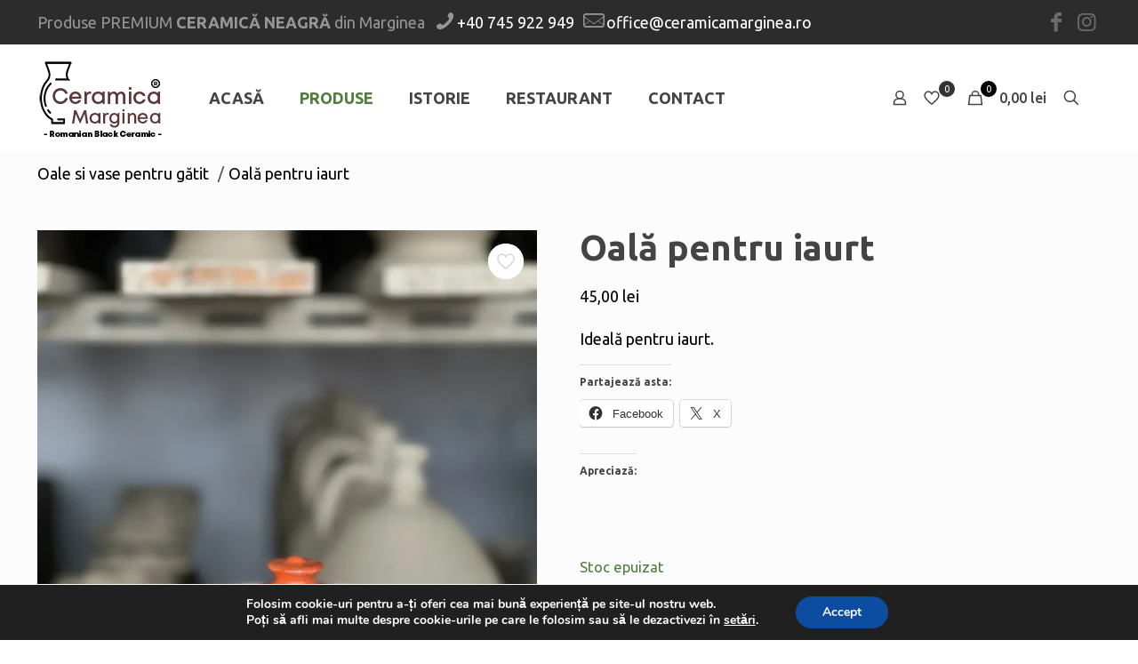

--- FILE ---
content_type: text/css
request_url: https://www.ceramicamarginea.ro/wp-content/uploads/betheme/css/post-158.css?ver=1768944385
body_size: -90
content:
.mcb-section .mcb-wrap .mcb-item-ot024nn .mfn-woocommerce-breadcrumb{color:#000000;}.mcb-section .mcb-wrap .mcb-item-ot024nn .mfn-woocommerce-breadcrumb span{opacity:0.7;}.mcb-section .mcb-wrap-iwrdbfadn{align-self:flex-start;}section.mcb-section-jffreebk8{padding-top:10px;padding-bottom:10px;margin-top:0px;margin-right:0px;margin-bottom:0px;margin-left:0px;}section.mcb-section-2bf72cb35{padding-top:30px;padding-bottom:0px;}section.mcb-section-7f60ec417{padding-top:0px;margin-top:NaNpx;}

--- FILE ---
content_type: application/javascript
request_url: https://www.ceramicamarginea.ro/wp-content/plugins/urgentcargus/urgentcargus.js?ver=6.9
body_size: 436
content:
jQuery(function () {
    function do_replace(section) {

        var element = jQuery('[name="'+section+'_city"]');
        var type = element.prop('nodeName');

        var attr_class = element.attr('class');
        var attr_name = element.attr('name');
        var attr_id = element.attr('id');
        var attr_placeholder = element.attr('placeholder');
        var attr_autocomplete = element.attr('autocomplete');
        var value = element.val();

        if (element != null) {
            if (jQuery('[name="'+section+'_country"]').val() == 'RO' && jQuery('[name="'+section+'_state"]').val()) {
                jQuery.post('/?urgentcargus&judet=' + jQuery('[name="'+section+'_state"]').val() + '&val=' + value, function (data) {
                    element.replaceWith('<select class="' + attr_class + '" name="' + attr_name + '"  id="' + attr_id + '">' + data + '</select>');
                });
            } else {
                if (type != 'INPUT') {
                    element.replaceWith('<input type="text" class="' + attr_class + '" name="' + attr_name + '"  id="' + attr_id + '" placeholder="' + attr_placeholder + '" autocomplete="' + attr_autocomplete + '" value="" />');
                }
            }
        }
    }

    jQuery(document).on('change', '[name="billing_state"]', function () {
        do_replace('billing');
    });

    jQuery(document).on('change', '[name="shipping_state"]', function () {
        do_replace('shipping');
    });

    do_replace('billing');
    do_replace('shipping');

    jQuery(document).on('change', '[name="payment_method"]', function () {
        forceShippingRecalculation();
    });

    jQuery(document).on('change', 'select[name="billing_city"]', function () {
        forceShippingRecalculation();
    });

    function forceShippingRecalculation() {
        // fac asta pentru ca daca nu modific un string din adresa, nu se recalculeaza transpprtul
        if (jQuery('#ship-to-different-address-checkbox:checked').length > 0) {
            var shipping_address = jQuery('#shipping_address_1').val();
            var shipping_last = shipping_address.substr(shipping_address.length - 1);
            if (shipping_last == ' ') {
                jQuery('#shipping_address_1').val(shipping_address.trim());
            } else {
                jQuery('#shipping_address_1').val(shipping_address + ' ');
            }
        } else {
            var billing_address = jQuery('#billing_address_1').val();
            var billing_last = billing_address.substr(billing_address.length - 1);
            if (billing_last == ' ') {
                jQuery('#billing_address_1').val(billing_address.trim());
            } else {
                jQuery('#billing_address_1').val(billing_address + ' ');
            }
        }

        // trigger functia care face refresh checkout-ului
        jQuery('body').trigger('update_checkout');
    }
});